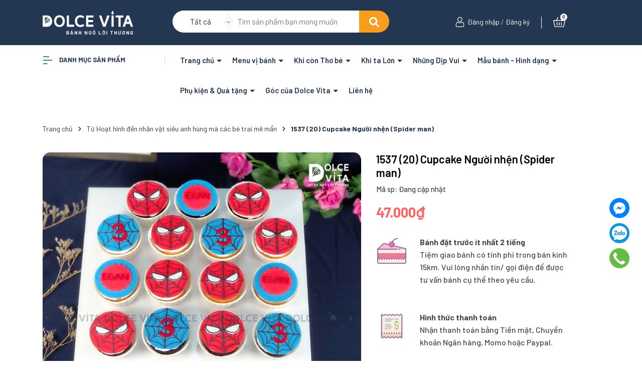

--- FILE ---
content_type: text/css
request_url: https://bizweb.dktcdn.net/100/163/301/themes/922602/assets/main.scss.css?1760083141922
body_size: 10866
content:
@font-face{font-family:swiper-icons;src:url("data:application/font-woff;charset=utf-8;base64, [base64]//wADZ2x5ZgAAAywAAADMAAAD2MHtryVoZWFkAAABbAAAADAAAAA2E2+eoWhoZWEAAAGcAAAAHwAAACQC9gDzaG10eAAAAigAAAAZAAAArgJkABFsb2NhAAAC0AAAAFoAAABaFQAUGG1heHAAAAG8AAAAHwAAACAAcABAbmFtZQAAA/gAAAE5AAACXvFdBwlwb3N0AAAFNAAAAGIAAACE5s74hXjaY2BkYGAAYpf5Hu/j+W2+MnAzMYDAzaX6QjD6/4//Bxj5GA8AuRwMYGkAPywL13jaY2BkYGA88P8Agx4j+/8fQDYfA1AEBWgDAIB2BOoAeNpjYGRgYNBh4GdgYgABEMnIABJzYNADCQAACWgAsQB42mNgYfzCOIGBlYGB0YcxjYGBwR1Kf2WQZGhhYGBiYGVmgAFGBiQQkOaawtDAoMBQxXjg/wEGPcYDDA4wNUA2CCgwsAAAO4EL6gAAeNpj2M0gyAACqxgGNWBkZ2D4/wMA+xkDdgAAAHjaY2BgYGaAYBkGRgYQiAHyGMF8FgYHIM3DwMHABGQrMOgyWDLEM1T9/w8UBfEMgLzE////P/5//f/V/xv+r4eaAAeMbAxwIUYmIMHEgKYAYjUcsDAwsLKxc3BycfPw8jEQA/[base64]/uznmfPFBNODM2K7MTQ45YEAZqGP81AmGGcF3iPqOop0r1SPTaTbVkfUe4HXj97wYE+yNwWYxwWu4v1ugWHgo3S1XdZEVqWM7ET0cfnLGxWfkgR42o2PvWrDMBSFj/IHLaF0zKjRgdiVMwScNRAoWUoH78Y2icB/yIY09An6AH2Bdu/UB+yxopYshQiEvnvu0dURgDt8QeC8PDw7Fpji3fEA4z/PEJ6YOB5hKh4dj3EvXhxPqH/SKUY3rJ7srZ4FZnh1PMAtPhwP6fl2PMJMPDgeQ4rY8YT6Gzao0eAEA409DuggmTnFnOcSCiEiLMgxCiTI6Cq5DZUd3Qmp10vO0LaLTd2cjN4fOumlc7lUYbSQcZFkutRG7g6JKZKy0RmdLY680CDnEJ+UMkpFFe1RN7nxdVpXrC4aTtnaurOnYercZg2YVmLN/d/gczfEimrE/fs/bOuq29Zmn8tloORaXgZgGa78yO9/cnXm2BpaGvq25Dv9S4E9+5SIc9PqupJKhYFSSl47+Qcr1mYNAAAAeNptw0cKwkAAAMDZJA8Q7OUJvkLsPfZ6zFVERPy8qHh2YER+3i/BP83vIBLLySsoKimrqKqpa2hp6+jq6RsYGhmbmJqZSy0sraxtbO3sHRydnEMU4uR6yx7JJXveP7WrDycAAAAAAAH//wACeNpjYGRgYOABYhkgZgJCZgZNBkYGLQZtIJsFLMYAAAw3ALgAeNolizEKgDAQBCchRbC2sFER0YD6qVQiBCv/H9ezGI6Z5XBAw8CBK/m5iQQVauVbXLnOrMZv2oLdKFa8Pjuru2hJzGabmOSLzNMzvutpB3N42mNgZGBg4GKQYzBhYMxJLMlj4GBgAYow/P/PAJJhLM6sSoWKfWCAAwDAjgbRAAB42mNgYGBkAIIbCZo5IPrmUn0hGA0AO8EFTQAA") format("woff");font-weight:400;font-style:normal}:root{--swiper-theme-color:#007aff}.swiper-container{margin-left:auto;margin-right:auto;position:relative;overflow:hidden;list-style:none;padding:0;z-index:1}.swiper-container-vertical>.swiper-wrapper{flex-direction:column}.swiper-wrapper{position:relative;width:100%;height:100%;z-index:1;display:flex;transition-property:transform;box-sizing:content-box}.swiper-container-android .swiper-slide,.swiper-wrapper{transform:translate3d(0px, 0, 0)}.swiper-container-multirow>.swiper-wrapper{flex-wrap:wrap}.swiper-container-multirow-column>.swiper-wrapper{flex-wrap:wrap;flex-direction:column}.swiper-container-free-mode>.swiper-wrapper{transition-timing-function:ease-out;margin:0 auto}.swiper-slide{flex-shrink:0;width:100%;height:100%;position:relative;transition-property:transform}.swiper-slide-invisible-blank{visibility:hidden}.swiper-container-autoheight,.swiper-container-autoheight .swiper-slide{height:auto}.swiper-container-autoheight .swiper-wrapper{align-items:flex-start;transition-property:transform,height}.swiper-container-3d{perspective:1200px}.swiper-container-3d .swiper-cube-shadow,.swiper-container-3d .swiper-slide,.swiper-container-3d .swiper-slide-shadow-bottom,.swiper-container-3d .swiper-slide-shadow-left,.swiper-container-3d .swiper-slide-shadow-right,.swiper-container-3d .swiper-slide-shadow-top,.swiper-container-3d .swiper-wrapper{transform-style:preserve-3d}.swiper-container-3d .swiper-slide-shadow-bottom,.swiper-container-3d .swiper-slide-shadow-left,.swiper-container-3d .swiper-slide-shadow-right,.swiper-container-3d .swiper-slide-shadow-top{position:absolute;left:0;top:0;width:100%;height:100%;pointer-events:none;z-index:10}.swiper-container-3d .swiper-slide-shadow-left{background-image:linear-gradient(to left, rgba(0,0,0,0.5), transparent)}.swiper-container-3d .swiper-slide-shadow-right{background-image:linear-gradient(to right, rgba(0,0,0,0.5), transparent)}.swiper-container-3d .swiper-slide-shadow-top{background-image:linear-gradient(to top, rgba(0,0,0,0.5), transparent)}.swiper-container-3d .swiper-slide-shadow-bottom{background-image:linear-gradient(to bottom, rgba(0,0,0,0.5), transparent)}.swiper-container-css-mode>.swiper-wrapper{overflow:auto;scrollbar-width:none;-ms-overflow-style:none}.swiper-container-css-mode>.swiper-wrapper::-webkit-scrollbar{display:none}.swiper-container-css-mode>.swiper-wrapper>.swiper-slide{scroll-snap-align:start start}.swiper-container-horizontal.swiper-container-css-mode>.swiper-wrapper{scroll-snap-type:x mandatory}.swiper-container-vertical.swiper-container-css-mode>.swiper-wrapper{scroll-snap-type:y mandatory}:root{--swiper-navigation-size:44px}.swiper-button-next,.swiper-button-prev{position:absolute;top:50%;width:calc(var(--swiper-navigation-size)/ 44 * 27);height:var(--swiper-navigation-size);margin-top:calc(-1 * var(--swiper-navigation-size)/ 2);z-index:10;cursor:pointer;display:flex;align-items:center;justify-content:center;color:var(--swiper-navigation-color, var(--swiper-theme-color))}.swiper-button-next.swiper-button-disabled,.swiper-button-prev.swiper-button-disabled{opacity:.35;cursor:auto;pointer-events:none}.swiper-button-next:after,.swiper-button-prev:after{font-family:swiper-icons;font-size:var(--swiper-navigation-size);text-transform:none !important;letter-spacing:0;text-transform:none;font-variant:initial;line-height:1}.swiper-button-prev,.swiper-container-rtl .swiper-button-next{left:10px;right:auto}.swiper-button-prev:after,.swiper-container-rtl .swiper-button-next:after{content:'prev'}.swiper-button-next,.swiper-container-rtl .swiper-button-prev{right:10px;left:auto}.swiper-button-next:after,.swiper-container-rtl .swiper-button-prev:after{content:'next'}.swiper-button-next.swiper-button-white,.swiper-button-prev.swiper-button-white{--swiper-navigation-color:#ffffff}.swiper-button-next.swiper-button-black,.swiper-button-prev.swiper-button-black{--swiper-navigation-color:#000000}.swiper-button-lock{display:none}.swiper-pagination{position:absolute;text-align:center;transition:.3s opacity;transform:translate3d(0, 0, 0);z-index:10}.swiper-pagination.swiper-pagination-hidden{opacity:0}.swiper-container-horizontal>.swiper-pagination-bullets,.swiper-pagination-custom,.swiper-pagination-fraction{bottom:10px;left:0;width:100%}.swiper-pagination-bullets-dynamic{overflow:hidden;font-size:0}.swiper-pagination-bullets-dynamic .swiper-pagination-bullet{transform:scale(0.33);position:relative}.swiper-pagination-bullets-dynamic .swiper-pagination-bullet-active{transform:scale(1)}.swiper-pagination-bullets-dynamic .swiper-pagination-bullet-active-main{transform:scale(1)}.swiper-pagination-bullets-dynamic .swiper-pagination-bullet-active-prev{transform:scale(0.66)}.swiper-pagination-bullets-dynamic .swiper-pagination-bullet-active-prev-prev{transform:scale(0.33)}.swiper-pagination-bullets-dynamic .swiper-pagination-bullet-active-next{transform:scale(0.66)}.swiper-pagination-bullets-dynamic .swiper-pagination-bullet-active-next-next{transform:scale(0.33)}.swiper-pagination-bullet{width:8px;height:8px;display:inline-block;border-radius:100%;background:#000;opacity:.2}button.swiper-pagination-bullet{border:none;margin:0;padding:0;box-shadow:none;-webkit-appearance:none;-moz-appearance:none;appearance:none}.swiper-pagination-clickable .swiper-pagination-bullet{cursor:pointer}.swiper-pagination-bullet-active{opacity:1;background:var(--swiper-pagination-color, var(--swiper-theme-color))}.swiper-container-vertical>.swiper-pagination-bullets{right:10px;top:50%;transform:translate3d(0px, -50%, 0)}.swiper-container-vertical>.swiper-pagination-bullets .swiper-pagination-bullet{margin:6px 0;display:block}.swiper-container-vertical>.swiper-pagination-bullets.swiper-pagination-bullets-dynamic{top:50%;transform:translateY(-50%);width:8px}.swiper-container-vertical>.swiper-pagination-bullets.swiper-pagination-bullets-dynamic .swiper-pagination-bullet{display:inline-block;transition:.2s transform,.2s top}.swiper-container-horizontal>.swiper-pagination-bullets .swiper-pagination-bullet{margin:0 4px}.swiper-container-horizontal>.swiper-pagination-bullets.swiper-pagination-bullets-dynamic{left:50%;transform:translateX(-50%);white-space:nowrap}.swiper-container-horizontal>.swiper-pagination-bullets.swiper-pagination-bullets-dynamic .swiper-pagination-bullet{transition:.2s transform,.2s left}.swiper-container-horizontal.swiper-container-rtl>.swiper-pagination-bullets-dynamic .swiper-pagination-bullet{transition:.2s transform,.2s right}.swiper-pagination-progressbar{background:rgba(0,0,0,0.25);position:absolute}.swiper-pagination-progressbar .swiper-pagination-progressbar-fill{background:var(--swiper-pagination-color, var(--swiper-theme-color));position:absolute;left:0;top:0;width:100%;height:100%;transform:scale(0);transform-origin:left top}.swiper-container-rtl .swiper-pagination-progressbar .swiper-pagination-progressbar-fill{transform-origin:right top}.swiper-container-horizontal>.swiper-pagination-progressbar,.swiper-container-vertical>.swiper-pagination-progressbar.swiper-pagination-progressbar-opposite{width:100%;height:4px;left:0;top:0}.swiper-container-horizontal>.swiper-pagination-progressbar.swiper-pagination-progressbar-opposite,.swiper-container-vertical>.swiper-pagination-progressbar{width:4px;height:100%;left:0;top:0}.swiper-pagination-white{--swiper-pagination-color:#ffffff}.swiper-pagination-black{--swiper-pagination-color:#000000}.swiper-pagination-lock{display:none}.swiper-scrollbar{border-radius:10px;position:relative;-ms-touch-action:none;background:rgba(0,0,0,0.1)}.swiper-container-horizontal>.swiper-scrollbar{position:absolute;left:1%;bottom:3px;z-index:50;height:5px;width:98%}.swiper-container-vertical>.swiper-scrollbar{position:absolute;right:3px;top:1%;z-index:50;width:5px;height:98%}.swiper-scrollbar-drag{height:100%;width:100%;position:relative;background:rgba(0,0,0,0.5);border-radius:10px;left:0;top:0}.swiper-scrollbar-cursor-drag{cursor:move}.swiper-scrollbar-lock{display:none}.swiper-zoom-container{width:100%;height:100%;display:flex;justify-content:center;align-items:center;text-align:center}.swiper-zoom-container>canvas,.swiper-zoom-container>img,.swiper-zoom-container>svg{max-width:100%;max-height:100%;object-fit:contain}.swiper-slide-zoomed{cursor:move}.swiper-lazy-preloader{width:42px;height:42px;position:absolute;left:50%;top:50%;margin-left:-21px;margin-top:-21px;z-index:10;transform-origin:50%;animation:swiper-preloader-spin 1s infinite linear;box-sizing:border-box;border:4px solid var(--swiper-preloader-color, var(--swiper-theme-color));border-radius:50%;border-top-color:transparent}.swiper-lazy-preloader-white{--swiper-preloader-color:#fff}.swiper-lazy-preloader-black{--swiper-preloader-color:#000}@keyframes swiper-preloader-spin{100%{transform:rotate(360deg)}}.swiper-container .swiper-notification{position:absolute;left:0;top:0;pointer-events:none;opacity:0;z-index:-1000}.swiper-container-fade.swiper-container-free-mode .swiper-slide{transition-timing-function:ease-out}.swiper-container-fade .swiper-slide{pointer-events:none;transition-property:opacity}.swiper-container-fade .swiper-slide .swiper-slide{pointer-events:none}.swiper-container-fade .swiper-slide-active,.swiper-container-fade .swiper-slide-active .swiper-slide-active{pointer-events:auto}.swiper-container-cube{overflow:visible}.swiper-container-cube .swiper-slide{pointer-events:none;-webkit-backface-visibility:hidden;backface-visibility:hidden;z-index:1;visibility:hidden;transform-origin:0 0;width:100%;height:100%}.swiper-container-cube .swiper-slide .swiper-slide{pointer-events:none}.swiper-container-cube.swiper-container-rtl .swiper-slide{transform-origin:100% 0}.swiper-container-cube .swiper-slide-active,.swiper-container-cube .swiper-slide-active .swiper-slide-active{pointer-events:auto}.swiper-container-cube .swiper-slide-active,.swiper-container-cube .swiper-slide-next,.swiper-container-cube .swiper-slide-next+.swiper-slide,.swiper-container-cube .swiper-slide-prev{pointer-events:auto;visibility:visible}.swiper-container-cube .swiper-slide-shadow-bottom,.swiper-container-cube .swiper-slide-shadow-left,.swiper-container-cube .swiper-slide-shadow-right,.swiper-container-cube .swiper-slide-shadow-top{z-index:0;-webkit-backface-visibility:hidden;backface-visibility:hidden}.swiper-container-cube .swiper-cube-shadow{position:absolute;left:0;bottom:0px;width:100%;height:100%;background:#000;opacity:.6;-webkit-filter:blur(50px);filter:blur(50px);z-index:0}.swiper-container-flip{overflow:visible}.swiper-container-flip .swiper-slide{pointer-events:none;-webkit-backface-visibility:hidden;backface-visibility:hidden;z-index:1}.swiper-container-flip .swiper-slide .swiper-slide{pointer-events:none}.swiper-container-flip .swiper-slide-active,.swiper-container-flip .swiper-slide-active .swiper-slide-active{pointer-events:auto}.swiper-container-flip .swiper-slide-shadow-bottom,.swiper-container-flip .swiper-slide-shadow-left,.swiper-container-flip .swiper-slide-shadow-right,.swiper-container-flip .swiper-slide-shadow-top{z-index:0;-webkit-backface-visibility:hidden;backface-visibility:hidden}body{font-size:15px;font-family:"Barlow", sans-serif}svg{width:20px;height:20px}.row.row-75Gutter{margin-left:-7.5px;margin-right:-7.5px}.row.row-75Gutter>[class*="col-"]{padding-left:7.5px;padding-right:7.5px}a:hover{color:#f99d1c}.relative{position:relative}.alert{position:relative;padding:.75rem 1.25rem;margin-bottom:1rem;border:1px solid transparent;border-radius:.25rem}.swiper-button-prev{background:none}.swiper-button-next{background:none}.alert-heading{color:inherit}.alert-link{font-weight:700}.alert-dismissible{padding-right:4rem}.alert-dismissible .close{position:absolute;top:0;right:0;padding:.75rem 1.25rem;color:inherit;border:initial;background:initial}.alert-primary{color:#004085;background-color:#cce5ff;border-color:#b8daff}.alert-primary hr{border-top-color:#9fcdff}.alert-primary .alert-link{color:#002752}.alert-secondary{color:#383d41;background-color:#e2e3e5;border-color:#d6d8db}.alert-secondary hr{border-top-color:#c8cbcf}.alert-secondary .alert-link{color:#202326}.alert-success{color:#155724;background-color:#d4edda;border-color:#c3e6cb}.alert-success hr{border-top-color:#b1dfbb}.alert-success .alert-link{color:#0b2e13}.alert-info{color:#0c5460;background-color:#d1ecf1;border-color:#bee5eb}.alert-info hr{border-top-color:#abdde5}.alert-info .alert-link{color:#062c33}.alert-warning{color:#856404;background-color:#fff3cd;border-color:#ffeeba}.alert-warning hr{border-top-color:#ffe8a1}.alert-warning .alert-link{color:#533f03}.alert-danger{color:#721c24;background-color:#f8d7da;border-color:#f5c6cb}.alert-danger hr{border-top-color:#f1b0b7}.alert-danger .alert-link{color:#491217}.alert-light{color:#818182;background-color:#fefefe;border-color:#fdfdfe}.alert-light hr{border-top-color:#ececf6}.alert-light .alert-link{color:#686868}.alert-dark{color:#1b1e21;background-color:#d6d8d9;border-color:#c6c8ca}.alert-dark hr{border-top-color:#b9bbbe}.alert-dark .alert-link{color:#040505}@media (min-width: 1200px){.col-xl-custom{-ms-flex:0 0 20%;flex:0 0 20%;max-width:20%}}.swiper-container .swiper-button-next:after,.swiper-container .swiper-button-prev:after{font-size:16px;font-weight:bold;color:#333}header .topbar{background:#233652;height:90px;display:flex;align-items:center}@media (max-width: 991px){header .topbar{height:65px;position:relative;line-height:30px}}header .topbar .search{border-radius:40px;background:#fff;position:relative;line-height:44px;height:44px;padding-left:20px}@media (max-width: 991px){header .topbar .search{position:absolute;top:75px;left:15px;width:calc(100% - 30px);order:3}}@media (max-width: 991px){header .topbar .header_search{width:100%;background:#fff;height:44px;border-radius:44px}}header .topbar .header_search .collection-selector{width:100px;display:inline-block;position:absolute;height:auto;padding:0 15px}header .topbar .header_search .collection-selector .search_text{height:44px;overflow:hidden}header .topbar .header_search .collection-selector .search_text:before{content:"";background:url("//bizweb.dktcdn.net/100/163/301/themes/922602/assets/down-search.svg?1752644392894");background-repeat:no-repeat;width:17px;height:100%;display:block;background-size:contain;position:absolute;top:4px;right:0}header .topbar .header_search .collection-selector .list_search{background:#fff;border:1px solid #c4c4c4;background-color:#fff;position:absolute;top:100%;min-width:200px;width:auto;z-index:88;font-weight:400 !important;border-radius:7px;left:0px;margin-top:0px;margin-left:-15px;font-size:14px;padding:5px 20px;max-height:400px;overflow-y:auto;line-height:24px}header .topbar .header_search .collection-selector .list_search::-webkit-scrollbar{width:5px;height:2em}header .topbar .header_search .collection-selector .list_search::-webkit-scrollbar-button{background:#ccc}header .topbar .header_search .collection-selector .list_search::-webkit-scrollbar-track-piece{background:#eee}header .topbar .header_search .collection-selector .list_search::-webkit-scrollbar-thumb{background:#888}header .topbar .header_search input{width:100%;border:none;height:44px;padding:0 45px 0 110px}@media (max-width: 991px){header .topbar .header_search input{padding:0 65px 0 105px}}header .topbar .header_search .input-group-btn{position:absolute;right:0;width:46px;border:none;height:44px}@media (max-width: 991px){header .topbar .header_search .input-group-btn{right:14px}}header .topbar .header_search .input-group-btn button{border:none;height:44px;width:60px;border-radius:0 40px 40px 0;background:#f99d1c;border:#f99d1c}header .topbar .header_search .input-group-btn button svg{transform:translateY(-2px)}header .topbar .header_search .input-group-btn button svg path{fill:#fff}header .topbar .header_search .input-group-btn button:hover{background:#fff;border:#fff}header .topbar .header_search .input-group-btn button:hover svg{transform:translateY(-2px)}header .topbar .header_search .input-group-btn button:hover svg path{fill:#f99d1c}header .topbar span,header .topbar a{text-decoration:none;font-size:14px;font-weight:400}header .topbar a:hover{color:#f99d1c}@media (max-width: 991px){header .topbar .contact-header{order:1}}header .topbar .contact-header span{margin-right:30px}header .topbar .account-header{color:#ccc;text-align:right;line-height:44px}header .topbar .account-header .list-unstyled{display:inline-block}@media (max-width: 991px){header .topbar .account-header{order:2;padding-right:40px}header .topbar .account-header .list-unstyled{display:none;height:65px;line-height:26px;text-align:center;background:#233652;position:absolute;top:54px;height:58px;right:30px;width:100px}header .topbar .account-header .list-unstyled a{margin-left:0}header .topbar .account-header .account.active .list-unstyled{display:block}}header .topbar .account-header svg{transform:translateY(-2px);width:24px;height:24px}header .topbar .account-header svg path{fill:#fff}header .topbar .account-header .account{display:inline-block}@media (max-width: 991px){header .topbar .account-header .account span{display:none}}header .topbar .account-header .account a{color:#fff}header .topbar .account-header .account a:hover{color:#f99d1c}header .topbar .account-header .account:after{content:"";width:1px;height:24px;display:inline-block;background:#fff;color:#fff;top:8px;margin:0 20px;position:relative}@media (max-width: 991px){header .topbar .account-header .account:after{display:none}}header .topbar .account-header .block-cart{display:inline-block}header .topbar .account-header .block-cart a{position:relative}header .topbar .account-header .block-cart a span{width:14px;height:14px;text-align:center;line-height:14px;position:absolute;top:-8px;left:14px;background:#fff;color:#233652;font-size:10px;font-family:'Roboto',sans-serif;font-weight:bold;border-radius:50%}header .midder-header{height:100px;line-height:100px;display:flex;align-items:center}header .midder-header .logo{display:block;text-align:center}.header-menu .col-search-cart{text-align:right;font-weight:600;font-size:12px;line-height:18px;color:#233652}@media (max-width: 991px){.header-menu .col-search-cart{display:none}}.header-menu .col-search-cart .ct-header{line-height:60px}.header-menu .col-search-cart .ct-header:before{content:"";width:1px;height:24px;display:inline-block;background:#233652;color:#233652;top:6px;margin:0 35px;position:relative}@media (max-width: 1199px){.header-menu .col-search-cart .ct-header:before{margin:0 10px}}.header-menu .col-search-cart .ct-header svg{margin-right:5px}.header-menu .col-search-cart .ct-header a{margin-left:5px;font-weight:600;font-size:13px;line-height:18px;color:#233652}.header-menu .col-search-cart .ct-header a:hover{color:#f99d1c}.header-menu .col-search-cart .block-search{display:inline-block;position:relative;margin-right:20px;z-index:9}.header-menu .col-search-cart .block-search>svg{width:16px;height:16px;cursor:pointer}.header-menu .col-search-cart .block-search .header-search-form{position:absolute;top:36px;right:0;display:none}.header-menu .col-search-cart .block-search .header-search-form:before{content:"";position:absolute;top:-14px;right:0;background:transparent;width:200px;height:14px}.header-menu .col-search-cart .block-search .header-search-form input{outline:none;padding:0 50px 0 20px;border:1px solid #ebebeb;line-height:40px;font-size:14px}.header-menu .col-search-cart .block-search .header-search-form button{position:absolute;top:0;right:0;border:initial;height:41px;width:41px;background:transparent;outline:none;line-height:38px}.header-menu .col-search-cart .block-search .header-search-form button svg{width:16px;height:16px;margin-top:-3px}.header-menu .col-search-cart .block-search:hover .header-search-form{display:block}.header-menu .col-search-cart .block-cart{display:inline-block}.header-menu .col-search-cart .block-cart .header-cart{position:relative}.header-menu .col-search-cart .block-cart .header-cart svg{width:16px;height:16px}.header-menu .col-search-cart .block-cart .header-cart .count_item_pr{width:20px;height:20px;text-align:center;line-height:20px;position:absolute;top:-5px;right:-10px;background:#233652;color:#fff;font-size:12px;border-radius:50%}.header-menu .header-nav ul{padding:0;margin:0;list-style:none}@media (max-width: 991px){.header-menu .header-nav ul{background:#233652}}.product-action .product-thumbnail{position:relative;overflow:hidden;margin-bottom:10px;border-radius:10px}.product-action .product-thumbnail .image_thumb{padding-bottom:100%;display:block;height:0;position:relative}.product-action .product-thumbnail .image_thumb img{left:50%;top:50%;transform:translate(-50%, -50%);max-width:100%;max-height:100%;width:auto !important;height:auto !important;position:absolute}.product-action .product-thumbnail .image_thumb:before{content:"";width:100%;height:100%;background:#fdfdfd;opacity:0;position:absolute;z-index:2;top:0;left:0}.product-action .product-info .product-name{font-size:16px;font-weight:400}.product-action .product-info .product-name a{display:block;text-overflow:ellipsis;overflow:hidden;white-space:nowrap;color:#233652;font-weight:600;font-size:14px;line-height:20px}.product-action .product-info .product-name:hover a{color:#f99d1c !important}.product-action .product-info .price-box{font-style:normal;font-weight:600;font-size:16px;line-height:20px;color:#233652}.product-action .product-info .price-box .compare-price{text-decoration:line-through;font-weight:300;font-size:14px;line-height:20px;color:#282828}.backtop{position:fixed;bottom:20px;right:20px;background:#333;height:30px;width:30px;text-align:center;border-radius:30px;z-index:999;opacity:0}.backtop:hover{background:#f99d1c}.backtop svg{width:20px;height:20px;color:#fff;margin-top:5px}.backtop.show{opacity:1}.mail{background:#c3eae3}.mail .mailchimp-alerts{margin-bottom:20px}.mail h4{font-size:16px;color:#fff;line-height:20px;font-weight:700;margin:40px 0}@media (max-width: 991px){.mail h4{margin:20px 0}}@media (max-width: 767px){.mail h4{text-align:center}}.mail #mc-form{position:relative;margin:25px 0}@media (max-width: 991px){.mail #mc-form{margin:0;margin-bottom:20px}}.mail #mc-form input{width:calc(100% - 55px);border-radius:10px;border:#fff;height:50px;padding:0 110px 0 10px}@media (max-width: 991px){.mail #mc-form input{width:100%;border-radius:0}}@media (max-width: 767px){.mail #mc-form input{height:38px}}.mail #mc-form button{width:100px;position:absolute;border:none;background:#277366;color:#fff;border-radius:10px;right:55px;height:50px;font-weight:700}@media (max-width: 991px){.mail #mc-form button{right:0;border-radius:0}}@media (max-width: 767px){.mail #mc-form button{height:39px;width:64px}}.mail #mc-form button:hover{background:#eb7d91}.footer{background:#233652}.footer .mid-footer{padding:30px 0}.footer .mid-footer .link-list .text{font-weight:500;font-size:18px;line-height:22px;color:#ffffff;margin-top:15px}.footer .mid-footer .link-list .item{font-weight:400;font-size:15px;line-height:25px;color:#ffffff}.footer .mid-footer .link-list .item svg{float:left;width:36px;height:36px;margin-right:15px;transform:translateY(8px)}.footer .mid-footer .link-list .item p{width:calc(100% - 51px);float:left}.footer .mid-footer .link-list .tel_item span{display:block}.footer .mid-footer .link-list .tel_item .tel{font-weight:600;font-size:20px;line-height:24px;color:#f99d1c}.footer .mid-footer .link-list .tel_item .tel:hover{color:#fff}.footer .mid-footer .title-menu{font-weight:800;font-size:16px;line-height:35px;color:#FFFFFF;position:relative}.footer .mid-footer .list-menu a{display:block;font-weight:400;font-size:16px;line-height:35px;color:#ffffff}.footer .mid-footer .list-menu a:hover{color:#f99d1c}.footer .mid-footer .mailchim{margin-bottom:30px}.footer .mid-footer .mailchim .mailchimp-alerts{margin-top:5px}.footer .mid-footer .mailchim .newsletter-form{position:relative}.footer .mid-footer .mailchim .newsletter-form input{height:40px;width:100%;padding:0 80px 0 10px;outline:none;border:1px solid #ebebeb;font-size:14px}.footer .mid-footer .mailchim .newsletter-form button{position:absolute;right:0;top:0;border:initial;height:40px;font-size:14px;padding:0 10px;background:#333;color:#fff}.footer .mid-footer .mailchim .newsletter-form button:hover{background:#f99d1c}.footer .mid-footer .social-footer .link-social a{margin-right:8px;color:#959595}.footer .mid-footer .social-footer .link-social a:hover svg path{fill:#233652}.footer .mid-footer .social-footer .link-social svg{width:40px;height:40px}@media (max-width: 1200px){.footer .mid-footer .social-footer .link-social svg{width:32px;height:32px}}.footer #copyright{text-align:center;padding-bottom:30px;font-size:14px;padding:12px 0;background:#233652;color:#fff}.footer #copyright .opacity1 a{color:#fff}.footer #copyright .opacity1 a:hover{color:#f99d1c}@media (max-width: 424px){.footer #copyright{font-size:16px}.footer #copyright .center{display:none}}.cart--empty-message svg{display:none}.cart--empty-message p{margin:15px 0}@media (min-width: 1199px){.product-action .product-thumbnail .action{justify-content:center;position:absolute;bottom:0;left:50%;width:100%;transform:translate(-50%, 0%);z-index:10;-webkit-transition:all ease 0.3s;-moz-transition:all ease 0.3s;-ms-transition:all ease 0.3s;-o-transition:all ease 0.3s;transition:all ease 0.3s;opacity:0}.product-action .product-thumbnail .action .btn-views{width:100%;border:initial;height:35px;text-align:center;display:flex;align-items:center;justify-content:center;background:#363636;color:#fff !important;font-size:12px;background:#596067;border-radius:0px 0px 10px 10px}.product-action .product-thumbnail .action .btn-views svg{transform:translateY(-2px);margin-right:5px}.product-action .product-thumbnail .action .btn-views svg path{fill:#fff}.product-action .product-thumbnail .action .btn-views:hover{background:#f99d1c}.product-action:hover .action{opacity:1}}@media (min-width: 991px){.header-menu{display:flex;align-items:center;background:#ffffff}.header-menu .header-nav{line-height:60px}.header-menu .header-nav>ul.item_big>li.nav-item{display:inline-block;position:relative;padding-right:18px}.header-menu .header-nav>ul.item_big>li.nav-item:first-child{padding-left:0}.header-menu .header-nav>ul.item_big>li.nav-item>a{display:block;text-align:left;position:relative;font-style:normal;font-weight:600;font-size:15px;line-height:18px;color:#233652}.header-menu .header-nav>ul.item_big>li.nav-item>a.caret-down:after{content:"";position:relative;width:0;height:0;border-style:solid;border-width:5px 5px 0 5px;border-color:#333 transparent transparent transparent;display:inline-block;top:-2px;margin-left:2px;margin-top:-6px;transition:0.5s}.header-menu .header-nav>ul.item_big>li.nav-item:hover>a{color:#f99d1c}.header-menu .header-nav>ul.item_big>li.nav-item:hover>a.caret-down:after{transform:rotate(180deg);border-color:#f99d1c transparent transparent transparent}.header-menu .header-nav>ul.item_big>li.nav-item:hover>ul{overflow:visible;max-height:3000px;max-width:3000px;opacity:1;-webkit-transform:perspective(600px) rotateX(0deg);-moz-transform:perspective(600px) rotateX(0deg);-ms-transform:perspective(600px) rotateX(0deg);-o-transform:perspective(600px) rotateX(0deg);transform:perspective(600px) rotateX(0deg);-webkit-transition:-webkit-transform 0.5s ease, opacity 0.2s ease, max-height 0s step-end, max-width 0s step-end, padding 0s step-end;-o-transition:-o-transform 0.5s ease, opacity 0.2s ease, max-height 0s step-end, max-width 0s step-end, padding 0s step-end;transition:transform 0.5s ease, opacity 0.2s ease, max-height 0s step-end, max-width 0s step-end, padding 0s step-end}.header-menu .header-nav>ul.item_big>li.nav-item .fa-caret-down{visibility:hidden;display:none}.header-menu .header-nav>ul.item_big>li.nav-item .item_small{overflow:hidden;display:block;max-height:0px;max-width:0px;opacity:0;-webkit-transform:perspective(600px) rotateX(-90deg);-moz-transform:perspective(600px) rotateX(-90deg);-ms-transform:perspective(600px) rotateX(-90deg);-o-transform:perspective(600px) rotateX(-90deg);transform:perspective(600px) rotateX(-90deg);-webkit-transition:-webkit-transform 0.5s ease, opacity 0.6s ease, max-height 0.6s step-end, max-width 0.6s step-end, padding 0.6s step-end;-o-transition:-o-transform 0.5s ease, opacity 0.6s ease, max-height 0.6s step-end, max-width 0.6s step-end, padding 0.6s step-end;transition:transform 0.5s ease, opacity 0.6s ease, max-height 0.6s step-end, max-width 0.6s step-end, padding 0.6s step-end;position:absolute;top:39px;left:0px;width:220px;padding:0;background-color:#fff;box-shadow:0 1px 2px 2px rgba(0,0,0,0.04);-webkit-transform-origin:0% 0%;-moz-transform-origin:0% 0%;-ms-transform-origin:0% 0%;-o-transform-origin:0% 0%;transform-origin:0% 0%;z-index:99}.header-menu .header-nav>ul.item_big>li.nav-item .item_small:before{content:"";position:absolute;top:-14px;right:0;background:transparent;width:200px;height:14px}.header-menu .header-nav>ul.item_big>li.nav-item>ul li{float:none;padding:0 0}.header-menu .header-nav>ul.item_big>li.nav-item>ul li:last-child>a{border-bottom:0}.header-menu .header-nav>ul.item_big>li.nav-item>ul li:hover>ul{display:block;position:absolute;width:250px;padding:0;background-color:#fff;z-index:99;box-shadow:0 1px 2px 2px rgba(0,0,0,0.04)}}@media (min-width: 991px) and (max-width: 1199px) and (min-width: 992px){.header-menu .header-nav>ul.item_big>li.nav-item>ul li:hover>ul{position:relative;left:0;width:100%;padding-left:0;box-shadow:0 1px 2px 2px rgba(0,0,0,0.04)}.header-menu .header-nav>ul.item_big>li.nav-item>ul li:hover>ul li a{padding-left:25px}}@media (min-width: 991px){.header-menu .header-nav>ul.item_big>li.nav-item>ul li a{font-weight:400;font-size:14px;line-height:24px;display:block;padding:8.5px 20px 8.5px 10px;color:#333;position:relative;border-bottom:solid 1px #e5e6ec;text-align:left}.header-menu .header-nav>ul.item_big>li.nav-item>ul li a.caret-down:before{content:"";position:absolute;width:0;height:0;border-style:solid;border-width:5px 5px 0 5px;border-color:#333 transparent transparent transparent;display:inline-block;top:50%;left:100%;margin-left:-15px;margin-top:-2px;transition:0.5s;transform:rotate(270deg)}.header-menu .header-nav>ul.item_big>li.nav-item>ul li ul{display:none;left:220px;top:0px}.header-menu .header-nav>ul.item_big>li.nav-item>ul>li{color:#333}.header-menu .header-nav>ul.item_big>li.nav-item>ul>li:hover>a{color:#f99d1c}.header-menu .header-nav>ul.item_big>li.nav-item>ul>li:hover>a.caret-down:before{border-color:#f99d1c transparent transparent transparent}.header-menu .header-nav>ul.item_big>li.nav-item>ul>li ul li:hover>a{color:#f99d1c}.header-menu .header-nav>ul.item_big>li.active>a{color:#f99d1c}.header-menu .header-nav>ul.item_big>li.active>a:before{content:'';position:absolute;width:100%;height:3px;bottom:-10px;left:0;border-radius:4px;background:#f99d1c;display:block}.header-menu .header-nav>ul.item_big>li.active>a span>i.icon-down{border-color:#f99d1c transparent transparent transparent}.header-menu .header-nav>ul.item_big>li.active>a.caret-down:after{border-color:#f99d1c transparent transparent transparent}.header-menu .header-nav ul li ul a.text2line:hover{color:#f99d1c !important;background:transparent !important}.header-menu .header-nav li li{position:relative}}@media (min-width: 767px){.footer .mid-footer .title-menu svg,.footer .mid-footer .title-menu .Collapsible__Plus{display:none}}@media (max-width: 991px){.header{margin-bottom:65px;position:relative}.header:before{content:"";height:65px;width:100%;background:#FFFAF0;position:absolute;top:65px}.menu-bar{position:absolute;top:-108px;right:0}}@media (max-width: 991px) and (max-width: 767px){.menu-bar{right:15px}}@media (max-width: 991px){.menu-bar svg{width:16px;height:16px}.col-search-cart{position:absolute;top:79px;right:30px}.header-nav{background-color:#fff;height:100%;position:fixed;top:0 !important;left:0;z-index:99999;width:250px;transform:translateX(-100%);visibility:hidden;transition:transform 0.5s cubic-bezier(0.645, 0.045, 0.355, 1),visibility 0.5s cubic-bezier(0.645, 0.045, 0.355, 1);box-shadow:none;touch-action:manipulation}.header-nav.current{visibility:visible;transform:translateX(0)}.header-nav .item_big{overflow-y:auto;max-height:100vh;height:100vh}.header-nav .item_big .nav-item{position:relative}.header-nav .item_big .nav-item a{padding:0 10px !important;color:#fff;height:unset;line-height:35px;display:block;font-size:14px;word-break:break-all;margin-right:25px}.header-nav .item_big .nav-item .fa-caret-down{visibility:visible;position:absolute;right:5px;top:0;width:30px;height:35px;line-height:35px;text-align:center;display:inline-block}.header-nav .item_big .nav-item .fa-caret-down:before{content:"";position:absolute;width:0;height:0;border-style:solid;border-width:5px 5px 0 5px;border-color:#fff transparent transparent transparent;display:inline-block;top:50%;transform:translateY(-50%);right:10px;transition:0.5s;margin-top:-3px}.header-nav .item_big .nav-item .item_small{padding-left:10px}.header-nav .item_big .nav-item .item_small li{position:relative}.header-nav .item_big .nav-item .item_small ul{padding-left:10px}.header-nav .item_big .nav-item .item_small ul li{position:relative}.header-nav .item_big .nav-item .item_small ul li .fa-caret-down{visibility:visible;position:absolute;right:5px;top:0;width:30px;height:35px;line-height:35px;text-align:center;display:inline-block}.header-nav .item_big .nav-item .item_small ul li .fa-caret-down:before{content:"";position:absolute;width:0;height:0;border-style:solid;border-width:5px 5px 0 5px;border-color:#333 transparent transparent transparent;display:inline-block;top:60%;transform:translateY(-50%);right:10px;transition:0.5s;margin-top:-3px}.header-nav li>ul{display:none}.header-nav li.current>a{color:#f99d1c !important}.header-nav li.current>ul{display:block}.header-nav li.current .fa.current{transform:rotate(180deg);-webkit-transform:rotate(180deg);-moz-transform:rotate(180deg);-o-transform:rotate(180deg);-os-transform:rotate(180deg);transition:all 0.5s;margin-top:0px;color:#3ba66b}.header-nav li.current .fa.current:before{border-color:#f99d1c transparent transparent transparent;top:60%}.opacity_menu{background:rgba(0,0,0,0.8);position:fixed;top:0 !important;left:0;height:100%;width:100%;z-index:99999;display:none}.opacity_menu.current{display:block}}@media (max-width: 991px) and (min-width: 767px){header .topbar .contact-header span{margin-right:10px}header .topbar .account-header a{margin-left:10px}.footer .mid-footer .col-footer{margin-bottom:20px}}@media (max-width: 767px){header .topbar .account-header{text-align:right}header .topbar .account-header a{margin-left:initial;padding:0 4px}header .topbar span,header .topbar a{font-size:12px}header .topbar .contact-header span{margin-right:0}header .midder-header .logo{width:135px;margin:auto}.header-menu .col-search-cart{padding-right:0;max-width:60px}.header-menu .col-search-cart .block-search{margin-right:5px}.footer .mid-footer .title-menu{margin-bottom:0}.footer .mid-footer .title-menu .Collapsible__Plus{visibility:visible;position:absolute;right:5px;top:0;width:30px;height:35px;line-height:35px;text-align:center;display:inline-block}.footer .mid-footer .title-menu .Collapsible__Plus:before{content:"";position:absolute;width:0;height:0;border-style:solid;border-width:5px 5px 0 5px;border-color:#fff transparent transparent transparent;display:inline-block;top:55%;transform:translateY(-50%);right:10px;transition:0.5s;margin-top:-3px}.footer .mid-footer .title-menu .Collapsible__Plus::before{width:11px;height:1px;opacity:1}.footer .mid-footer .title-menu .Collapsible__Plus::after{width:1px;height:11px}.footer .mid-footer .title-menu.current .Collapsible__Plus{top:-4px}.footer .mid-footer .title-menu.current .Collapsible__Plus:before{transform:rotate(180deg);-webkit-transform:rotate(180deg);-moz-transform:rotate(180deg);-o-transform:rotate(180deg);-os-transform:rotate(180deg);transition:all 0.5s;margin-top:0px;color:#3ba66b;border-color:#f99d1c transparent transparent transparent}.footer .mid-footer .hidden-mobile{display:none}.footer .mid-footer .hidden-mobile.current{display:block}.footer .mid-footer .mailchim .newsletter-form{margin-top:15px}.footer .mid-footer .link-social{margin-top:10px}.footer .col-footer{margin-bottom:15px}}.col-cate .block-cate{position:relative;height:60px;display:flex;align-items:center}.col-cate .block-cate .block-title{font-size:13px;font-weight:bold;text-transform:uppercase;color:#233652;cursor:pointer;padding:0}.col-cate .block-cate .block-title svg{margin-right:10px}.col-cate .block-cate .block-nav{position:absolute;top:100%;left:0;background:#FFFFFF;box-shadow:0px 4px 20px rgba(183,221,228,0.47);border-radius:0px 0px 10px 10px;z-index:999;width:229px;padding:0;display:none;overflow-y:auto;max-height:339px}.col-cate .block-cate .block-nav.navindex{display:none !important}.col-cate .block-cate .block-nav::-webkit-scrollbar{width:3px}.col-cate .block-cate .block-nav::-webkit-scrollbar-track{background:#f1f1f1}.col-cate .block-cate .block-nav::-webkit-scrollbar-thumb{background:#233652}.col-cate .block-cate .block-nav::-webkit-scrollbar-thumb:hover{background:#555}.col-cate .block-cate .block-nav li{list-style:none;padding-right:20px;position:relative}.col-cate .block-cate .block-nav li .fa{cursor:pointer;position:absolute;width:0;height:0;border-style:solid;border-width:5px 5px 0 5px;border-color:#333 transparent transparent transparent;display:inline-block;top:20px;right:5px;margin-left:-15px;margin-top:-2px}.col-cate .block-cate .block-nav li .fa.active{transform:rotate(180deg)}.col-cate .block-cate .block-nav li a{border-bottom:1px solid #F6F6F6;display:block;padding:7px 10px;color:#333;position:relative}.col-cate .block-cate .block-nav li a:hover{color:#233652}.col-cate .block-cate .block-nav li a:hover.caret-down:before{border-color:#233652 transparent transparent transparent}.col-cate .block-cate .block-nav li:last-child a{border-bottom:none}.col-cate .block-cate .block-nav ul{padding:0}.col-cate .block-cate .block-nav>li ul{display:none}.col-cate .block-cate .block-nav>li ul>li a{font-size:13px}.col-cate .block-cate .block-nav>li ul>li li a{color:#454545;font-size:12px}.col-cate .block-cate .block-nav>li ul>li.a2{display:inline-block;vertical-align:top;width:100%}.col-cate .block-cate .block-nav>li ul>li.a2>a{color:#233652;border-bottom:0;font-size:13px}.col-cate .block-cate .block-nav>li ul>li.a2:nth-child(3n+1){clear:left}.col-cate .block-cate .block-nav>li.active>ul{display:block}.col-cate .block-cate.active .block-nav{display:block}.col-cate .block-cate:after{content:"";position:absolute;right:0;top:50%;transform:translateY(-50%);height:15px;width:1px;background:#D9D9D9}a.logo img{border-radius:0}.fixed-right{position:fixed;z-index:9999;right:20px;transform:translateY(-50%);top:auto !important;bottom:100px;width:50px;text-align:center;overflow:hidden}.fixed-right a{margin-bottom:10px;width:40px;height:40px;display:inline-block}.fixed-right a.phone{border-radius:50%;background:#64bc46;padding:6px;animation:quick-alo-circle-img-anim 1s infinite ease-in-out}@-moz-keyframes quick-alo-circle-img-anim{0%{transform:rotate(0) scale(1) skew(1deg)}10%{-moz-transform:rotate(-25deg) scale(1) skew(1deg)}20%{-moz-transform:rotate(25deg) scale(1) skew(1deg)}30%{-moz-transform:rotate(-25deg) scale(1) skew(1deg)}40%{-moz-transform:rotate(25deg) scale(1) skew(1deg)}50%{-moz-transform:rotate(0) scale(1) skew(1deg)}100%{-moz-transform:rotate(0) scale(1) skew(1deg)}}@-webkit-keyframes quick-alo-circle-img-anim{0%{-webkit-transform:rotate(0) scale(1) skew(1deg)}10%{-webkit-transform:rotate(-25deg) scale(1) skew(1deg)}20%{-webkit-transform:rotate(25deg) scale(1) skew(1deg)}30%{-webkit-transform:rotate(-25deg) scale(1) skew(1deg)}40%{-webkit-transform:rotate(25deg) scale(1) skew(1deg)}50%{-webkit-transform:rotate(0) scale(1) skew(1deg)}100%{-webkit-transform:rotate(0) scale(1) skew(1deg)}}@-o-keyframes quick-alo-circle-img-anim{0%{-o-transform:rotate(0) scale(1) skew(1deg)}10%{-o-transform:rotate(-25deg) scale(1) skew(1deg)}20%{-o-transform:rotate(25deg) scale(1) skew(1deg)}30%{-o-transform:rotate(-25deg) scale(1) skew(1deg)}40%{-o-transform:rotate(25deg) scale(1) skew(1deg)}50%{-o-transform:rotate(0) scale(1) skew(1deg)}100%{-o-transform:rotate(0) scale(1) skew(1deg)}}.footer .mid-footer .link-list .item a{color:#fff}


--- FILE ---
content_type: text/css
request_url: https://bizweb.dktcdn.net/100/163/301/themes/922602/assets/index.scss.css?1760083141922
body_size: 3480
content:
body{font-size:15px;font-family:"Barlow", sans-serif}.alert-warning{color:#856404;background-color:#fff3cd;border-color:#ffeeba}.menu-pc{width:285px}.home-slider .swiper-slide{text-align:center}.home-slider .swiper-slide img{display:block;margin:0 auto}.home-slider .swiper-button-next:after,.home-slider .swiper-button-prev:after{font-size:20px;color:#000}.home-slider .swiper-pagination-bullet-active{background:#f99d1c !important}.section_service{background:#f99d1c;text-align:center;padding:25px 0}.section_service .image{margin-bottom:12px;height:46px;display:block}.section_service h3{font-family:'Montserrat',sans-serif;font-style:normal;font-weight:700;font-size:14px;line-height:17px;color:#fff;text-transform:uppercase;color:#FFFFFF;margin:0;padding-bottom:5px}.section_service p{font-family:'Montserrat';font-style:normal;font-weight:600;font-size:12px;line-height:166.9%;color:#FFFFFF;margin:0}.block-index{max-height:339px;background:#FFFFFF;box-shadow:0px 4px 20px rgba(183,221,228,0.47);border-radius:0px 0px 10px 10px;z-index:999;width:229px;padding:0;display:block;position:relative;overflow-y:auto}.block-index::-webkit-scrollbar{width:3px}.block-index::-webkit-scrollbar-track{background:#f1f1f1}.block-index::-webkit-scrollbar-thumb{background:#233652}.block-index::-webkit-scrollbar-thumb:hover{background:#555}.block-index li{list-style:none;padding-right:20px;position:relative}.block-index li .fa{cursor:pointer;position:absolute;width:0;height:0;border-style:solid;border-width:5px 5px 0 5px;border-color:#333 transparent transparent transparent;display:inline-block;top:20px;right:5px;margin-left:-15px;margin-top:-2px}.block-index li .fa.active{transform:rotate(180deg)}.block-index li a{border-bottom:1px solid #F6F6F6;display:block;padding:7px 10px;color:#333;position:relative}.block-index li a:hover{color:#233652}.block-index li a:hover.caret-down:before{border-color:#233652 transparent transparent transparent}.block-index li:last-child a{border-bottom:none}.block-index ul{padding:0}.block-index>li ul{display:none}.block-index>li ul>li a{font-size:13px}.block-index>li ul>li li a{color:#454545;font-size:12px}.block-index>li ul>li.a2{display:inline-block;vertical-align:top;width:100%}.block-index>li ul>li.a2>a{color:#233652;border-bottom:0;font-size:13px}.block-index>li ul>li.a2:nth-child(3n+1){clear:left}.block-index>li.active>ul{display:block}.section_product_hot{padding:50px 0;background:#ffffff}@media (max-width: 767px){.section_product_hot{padding:25px 0}}.section_product_hot .tab_big{height:65px;line-height:88px}@media (max-width: 991px){.section_product_hot .tab_big{height:50px;line-height:79px}}@media (max-width: 767px){.section_product_hot .tab_big{line-height:unset;margin-bottom:10px}}.section_product_hot .block-title h2 span{color:#233652}.section_product_hot .tab_ul{padding:0px 20px;position:relative}.section_product_hot .tab_ul ul{scrollbar-face-color:#367CD2;scrollbar-shadow-color:#FFFFFF;scrollbar-highlight-color:#FFFFFF;scrollbar-3dlight-color:#FFFFFF;scrollbar-darkshadow-color:#FFFFFF;scrollbar-track-color:#FFFFFF;scrollbar-arrow-color:#FFFFFF;scrollbar-width:none}.section_product_hot .tab_ul ul::-webkit-scrollbar{width:0;height:0}.section_product_hot .tab_ul ul::-webkit-scrollbar-track{-webkit-box-shadow:none;-webkit-border-radius:0;border-radius:0;height:0}.section_product_hot .tab_ul ul::-webkit-scrollbar-thumb{-webkit-border-radius:0;border-radius:0;background:rgba(255,0,0,0.8);-webkit-box-shadow:none}.section_product_hot .tab_ul .button{position:absolute;top:0%;z-index:3;cursor:pointer}.section_product_hot .tab_ul .button.next{right:0}.section_product_hot .tab_ul .button.prev{left:0}.section_product_hot .tab_ul .button.prev svg path{stroke:#233652}.section_product_hot .tab_ul .button.next2{right:0}.section_product_hot .tab_ul .button.prev2{left:0}.section_product_hot .tab_ul .button.prev2 svg path{stroke:#233652}.section_product_hot .tab_ul .button.next3{right:0}.section_product_hot .tab_ul .button.prev3{left:0}.section_product_hot .tab_ul .button.prev3 svg path{stroke:#233652}.section_product_hot .tab_ul ul{max-width:100%;overflow-x:auto;overflow-y:hidden;white-space:nowrap;padding:0;margin:0;margin:0px 20px;text-align:center}@media (max-width: 767px){.section_product_hot .tab_ul .button{top:10px}}.section_product_hot ul{list-style:none;margin-top:27px;text-align:right;padding:0}@media (max-width: 767px){.section_product_hot ul{margin-top:0;text-align:center}}.section_product_hot ul li{display:inline-block;margin:0 10px;height:40px;line-height:40px;cursor:pointer;padding:0 20px;flex-shrink:0;margin:0;margin-right:10px}.section_product_hot ul li span{font-family:'Nunito';font-style:normal;font-weight:600;font-size:16px;line-height:22px}.section_product_hot ul li:hover{background:#f99d1c;border-radius:10px}.section_product_hot ul li:hover span{color:#fff}.section_product_hot ul .current{background:#233652;border-radius:10px;padding:0 20px}.section_product_hot ul .current span{color:#fff}.section_product_hot ul .view-more{height:40px;line-height:40px;border-radius:4px}@media (max-width: 991px){.section_product_hot ul .view-more{display:none}}.section_product_hot ul .view-more:hover{background:#f99d1c}.section_product_hot .tab-content{display:none}.section_product_hot .tab-content.current{display:block}.section_product_hot .tab-content.current .a-center{text-align:center}.section_product_hot .tab-content .view-more{text-align:center;display:block}.section_product_hot .tab-content .view-more a{display:inline-block;padding:20px 70px;font-weight:700;font-size:18px;line-height:22px;color:#fff;background:#233652;border-radius:10px}@media (max-width: 767px){.section_product_hot .tab-content .view-more a{padding:10px 25px;font-size:12px}}.section_product_hot .tab-content .view-more a:hover{background:#f99d1c}.section_product_hot .tab-content .ajax-carousel{margin-bottom:40px}.section_product_new{padding:50px 0}.section_product_new img{border-radius:10px}@media (max-width: 767px){.section_product_new{padding:25px 0}.section_product_new .block-title h2:after{left:15%}.section_product_new .banner{display:none}}.section_product_new .tab_big{height:65px;line-height:88px}@media (max-width: 991px){.section_product_new .tab_big{height:50px;line-height:79px}}@media (max-width: 767px){.section_product_new .tab_big{line-height:unset;margin-bottom:10px}}.section_product_new .tab_ul{padding:0px 20px;position:relative}.section_product_new .tab_ul ul{scrollbar-face-color:#367CD2;scrollbar-shadow-color:#FFFFFF;scrollbar-highlight-color:#FFFFFF;scrollbar-3dlight-color:#FFFFFF;scrollbar-darkshadow-color:#FFFFFF;scrollbar-track-color:#FFFFFF;scrollbar-arrow-color:#FFFFFF;scrollbar-width:none}.section_product_new .tab_ul ul::-webkit-scrollbar{width:0;height:0}.section_product_new .tab_ul ul::-webkit-scrollbar-track{-webkit-box-shadow:none;-webkit-border-radius:0;border-radius:0;height:0}.section_product_new .tab_ul ul::-webkit-scrollbar-thumb{-webkit-border-radius:0;border-radius:0;background:rgba(255,0,0,0.8);-webkit-box-shadow:none}.section_product_new .tab_ul .button{position:absolute;top:0%;z-index:3;cursor:pointer}.section_product_new .tab_ul .button.next{right:0}.section_product_new .tab_ul .button.prev{left:0}.section_product_new .tab_ul .button.prev svg path{stroke:#233652}.section_product_new .tab_ul .button.next2{right:0}.section_product_new .tab_ul .button.prev2{left:0}.section_product_new .tab_ul .button.prev2 svg path{stroke:#233652}.section_product_new .tab_ul .button.next3{right:0}.section_product_new .tab_ul .button.prev3{left:0}.section_product_new .tab_ul .button.prev3 svg path{stroke:#233652}.section_product_new .tab_ul ul{max-width:100%;overflow-x:auto;overflow-y:hidden;white-space:nowrap;padding:0;margin:0;margin:0px 20px;text-align:center}@media (max-width: 767px){.section_product_new .tab_ul .button{top:10px}}.section_product_new ul{list-style:none;margin-top:27px;padding:0;text-align:right}.section_product_new ul li{display:inline-block;margin-right:20px;height:40px;line-height:40px;padding:0 20px;flex-shrink:0;margin:0;margin-right:10px;cursor:pointer}.section_product_new ul li span{font-family:'Nunito';font-style:normal;font-weight:600;font-size:16px;line-height:22px}.section_product_new ul li:hover{background:#f99d1c;border-radius:10px}.section_product_new ul li:hover span{color:#fff}.section_product_new ul .current{background:#233652;border-radius:10px;padding:0 20px}.section_product_new ul .current span{color:#fff}.section_product_new ul .view-more{height:40px;line-height:40px;border-radius:4px}.section_product_new ul .view-more:hover{background:#f99d1c}@media (max-width: 991px){.section_product_new ul .view-more{display:none}}.section_product_new .tab-content{display:none}.section_product_new .tab-content.current{display:block}.section_product_new .tab-content.current .a-center{text-align:center}.section_product_new .tab-content .view-more{text-align:center;display:block}.section_product_new .tab-content .view-more a{display:inline-block;padding:20px 70px;font-weight:700;font-size:18px;line-height:22px;color:#fff;background:#233652;border-radius:10px}@media (max-width: 767px){.section_product_new .tab-content .view-more a{padding:10px 20px}}.section_product_new .tab-content .view-more a:hover{background:#f99d1c}.section_product_new .tab-content .swiper_tab{margin-bottom:40px}.section_product_sale{padding:50px 0}.section_product_sale .block-title a{color:#233652}.section_product_sale .block-title a:hover{color:#f99d1c}@media (max-width: 767px){.section_product_sale .block-title h2:after{bottom:95px;left:24%}}@media (max-width: 767px){.section_product_sale .block-title{padding:0 60px}}@media (max-width: 374px){.section_product_sale .block-title{padding:0 40px}}.section_product_sale .banner_sale{margin-bottom:20px}.section_product_sale .product-name a{color:#233652 !important}.section_product_sale .compare-price{color:#233652 !important;font-size:12px !important}.section_product_sale .view-more{text-align:center;display:block}.section_product_sale .view-more a{display:inline-block;padding:20px 70px;font-weight:700;font-size:18px;line-height:22px;color:#fff;background:#233652;border-radius:10px}@media (max-width: 767px){.section_product_sale .view-more a{padding:10px 25px;font-size:12px}}.section_product_sale .view-more a:hover{background:#fff;color:#f99d1c}.section_product_sale .swiper-container{margin-bottom:35px}.section_product_goodprice{padding:50px 0;background:#FFFAF0}.section_product_goodprice img{border-radius:10px}@media (max-width: 767px){.section_product_goodprice{padding:25px 0}}@media (max-width: 767px){.section_product_goodprice .banner{margin-bottom:20px}}@media (max-width: 767px){.section_product_goodprice .block-title h2:after{left:24%}}.section_product_goodprice .tab_big{height:65px;line-height:88px}@media (max-width: 991px){.section_product_goodprice .tab_big{height:50px;line-height:79px}}@media (max-width: 767px){.section_product_goodprice .tab_big{height:50px;line-height:unset;margin-bottom:10px}}.section_product_goodprice .tab_ul{padding:0px 20px;position:relative}.section_product_goodprice .tab_ul ul{scrollbar-face-color:#367CD2;scrollbar-shadow-color:#FFFFFF;scrollbar-highlight-color:#FFFFFF;scrollbar-3dlight-color:#FFFFFF;scrollbar-darkshadow-color:#FFFFFF;scrollbar-track-color:#FFFFFF;scrollbar-arrow-color:#FFFFFF;scrollbar-width:none}.section_product_goodprice .tab_ul ul::-webkit-scrollbar{width:0;height:0}.section_product_goodprice .tab_ul ul::-webkit-scrollbar-track{-webkit-box-shadow:none;-webkit-border-radius:0;border-radius:0;height:0}.section_product_goodprice .tab_ul ul::-webkit-scrollbar-thumb{-webkit-border-radius:0;border-radius:0;background:rgba(255,0,0,0.8);-webkit-box-shadow:none}.section_product_goodprice .tab_ul .button{position:absolute;top:0%;z-index:3;cursor:pointer}.section_product_goodprice .tab_ul .button.next{right:0}.section_product_goodprice .tab_ul .button.prev{left:0}.section_product_goodprice .tab_ul .button.prev svg path{stroke:#233652}.section_product_goodprice .tab_ul .button.next2{right:0}.section_product_goodprice .tab_ul .button.prev2{left:0}.section_product_goodprice .tab_ul .button.prev2 svg path{stroke:#233652}.section_product_goodprice .tab_ul .button.next3{right:0}.section_product_goodprice .tab_ul .button.prev3{left:0}.section_product_goodprice .tab_ul .button.prev3 svg path{stroke:#233652}.section_product_goodprice .tab_ul ul{max-width:100%;overflow-x:auto;overflow-y:hidden;white-space:nowrap;padding:0;margin:0;margin:0px 20px;text-align:center}@media (max-width: 767px){.section_product_goodprice .tab_ul .button{top:10px}}.section_product_goodprice ul{list-style:none;margin-top:27px;padding:0;text-align:right}.section_product_goodprice ul li{display:inline-block;margin-right:20px;height:40px;line-height:40px;padding:0 20px;flex-shrink:0;margin:0;margin-right:10px;cursor:pointer}.section_product_goodprice ul li span{font-family:'Nunito';font-style:normal;font-weight:600;font-size:16px;line-height:22px}.section_product_goodprice ul li:hover{background:#f99d1c;border-radius:10px}.section_product_goodprice ul li:hover span{color:#fff}.section_product_goodprice ul .current{background:#233652;border-radius:10px;padding:0 20px}.section_product_goodprice ul .current span{color:#fff}.section_product_goodprice ul .view-more{height:40px;line-height:40px;border-radius:4px}.section_product_goodprice ul .view-more:hover{background:#f99d1c}@media (max-width: 991px){.section_product_goodprice ul .view-more{display:none}}.section_product_goodprice .tab-content{display:none}.section_product_goodprice .tab-content.current{display:block}.section_product_goodprice .tab-content.current .a-center{text-align:center}.section_product_goodprice .tab-content .view-more{text-align:center;display:block}@media (min-width: 768px){.section_product_goodprice .tab-content .view-more{display:none}}.section_product_goodprice .tab-content .view-more a{display:inline-block;padding:20px 70px;font-weight:700;font-size:18px;line-height:22px;color:#fff;background:#233652;border-radius:10px}@media (max-width: 767px){.section_product_goodprice .tab-content .view-more a{padding:10px 25px;font-size:12px}}.section_product_goodprice .tab-content .view-more a:hover{background:#f99d1c}.section_product_goodprice .tab-content .swiper_tab{margin-bottom:40px}.section_blog{padding-bottom:50px;background:#f5fffd}@media (max-width: 767px){.section_blog{padding-bottom:10px;padding-top:25px;background:#fff}}.section_blog img{border-radius:10px}@media (max-width: 991px){.section_blog .item{margin:10px 0}.section_blog .item:first-child .item-blog{display:block}.section_blog .item:first-child .item-blog .block-thumb{width:100% !important}.section_blog .item:first-child .item-blog .block-content{width:100% !important}.section_blog .item:first-child .item-blog .block-content p.justify{display:block !important;margin:0}.section_blog .item:last-child .item-blog{border-bottom:0}}.section_blog .block-title a{color:#233652 !important}.section_blog .block-title a:hover{color:#f99d1c !important}@media (max-width: 767px){.section_blog .block-title h2:after{left:27%}}@media (max-width: 991px){.section_blog .block-blog .item-blog{display:flex;border-bottom:1px solid #E5E5E5;padding-bottom:15px}}@media (max-width: 767px){.section_blog .block-blog .item-blog{padding-bottom:5px}}.section_blog .block-blog .item-blog .block-thumb{padding-bottom:20px}@media (max-width: 767px){.section_blog .block-blog .item-blog .block-thumb{padding-bottom:10px}}.section_blog .block-blog .item-blog .block-thumb .thumb{padding-bottom:66%;display:block;height:0;position:relative}.section_blog .block-blog .item-blog .block-thumb .thumb img{left:50%;top:50%;transform:translate(-50%, -50%);max-width:100%;max-height:100%;width:auto !important;height:auto !important;position:absolute}@media (max-width: 991px){.section_blog .block-blog .item-blog .block-thumb{display:inline-block;margin-right:15px;width:300px}}@media (max-width: 767px){.section_blog .block-blog .item-blog .block-thumb{width:130px}}@media (max-width: 767px){.section_blog .block-blog .item-blog .block-content{margin-top:0}}.section_blog .block-blog .item-blog .block-content h3{padding:0px;margin-bottom:10px;font-weight:700;font-size:18px;color:#494949;line-height:1.3}@media (max-width: 767px){.section_blog .block-blog .item-blog .block-content h3{margin:0;font-weight:600;font-size:13px;line-height:1.3;padding-bottom:5px}}.section_blog .block-blog .item-blog .block-content h3 a{color:#494949;display:-webkit-box;-webkit-line-clamp:2;-webkit-box-orient:vertical;white-space:initial;overflow:hidden}.section_blog .block-blog .item-blog .block-content h3 a:hover{color:#f99d1c}.section_blog .block-blog .item-blog .block-content .post{padding:0 5px;color:#C0C0C0}@media (max-width: 374px){.section_blog .block-blog .item-blog .block-content .post{display:none}}.section_blog .block-blog .item-blog .block-content .time-post{font-weight:400;font-size:13px;line-height:35px;color:#808080;display:inline-block;line-height:1.3}.section_blog .block-blog .item-blog .block-content .time-post svg{width:15px;height:15px;margin-top:-5px;margin-right:2px}@media (max-width: 767px){.section_blog .block-blog .item-blog .block-content .time-post svg{width:12px;height:12px}}@media (max-width: 767px){.section_blog .block-blog .item-blog .block-content .time-post{font-size:12px;line-height:1.3}}.section_blog .block-blog .item-blog .block-content p.justify{font-size:14px;margin:10px 0;font-weight:400;line-height:22px;color:#656565;height:45px;overflow:hidden}@media (max-width: 767px){.section_blog .block-blog .item-blog .block-content p.justify{display:none}}.section_blog .block-blog .item-blog .block-content .viewmore{font-weight:600;font-size:12px;line-height:20px;color:#303030}.section_blog .block-blog .item-blog .block-content .viewmore:hover{color:#f99d1c}@media (max-width: 767px){.section_blog .block-blog .item-blog .block-content .viewmore{display:none !important}}@media (max-width: 991px){.section_blog .block-blog .item-blog .block-content{width:calc(100% - 320px);display:inline-block}}@media (max-width: 767px){.section_blog .block-blog .item-blog .block-content{width:calc(100% - 145px)}}.section_brand{padding:50px 0}@media (max-width: 767px){.section_brand{padding:15px 0}}.section_brand .swiper-wrapper{display:flex;align-items:center;text-align:center}.block-title{padding-bottom:35px;position:relative;padding-top:20px;text-transform:uppercase}@media (max-width: 767px){.block-title{text-align:center;padding-bottom:5px}}.block-title h2{font-weight:700;letter-spacing:0;position:relative;display:inline-block;margin:0;font-size:40px;padding-bottom:10px;position:relative}@media (max-width: 1200px){.block-title h2{font-size:32px}}@media (max-width: 767px){.block-title h2{font-size:22px}}.block-title h2:after{content:"";width:110px;height:2px;background:#f99d1c;position:absolute;left:0;bottom:85px;top:-25px}@media (max-width: 991px){.block-title h2:after{bottom:90px}}@media (max-width: 767px){.block-title h2:after{bottom:60px;left:20%}}.block-title h2 span{color:#233652}.section_product_featured .item{margin-bottom:30px}.section_product_featured .block-product .view-more{text-align:center}.section_product_featured .block-product .view-more a{height:35px;display:inline-flex;align-items:center;justify-content:center;background:#363636;color:#fff;font-size:14px;padding:0 30px}.section_product_featured .block-product .view-more a:hover{background:#f99d1c}.swiper-button-next:after,.swiper-button-prev:after{font-size:16px;font-weight:bold;color:#333}.section_product_new .swiper-pagination{position:initial;margin-top:15px}.section_product_featured{margin-bottom:40px}.brand-swiper a{height:90px;display:flex;align-items:center;justify-content:center}


--- FILE ---
content_type: text/css
request_url: https://bizweb.dktcdn.net/100/163/301/themes/922602/assets/404page.scss.css?1760083141922
body_size: 37
content:
.a-center{text-align:center}.btn-home{display:inline-block;height:40px;line-height:39px;padding:0 20px;text-align:center;white-space:nowrap;outline:none !important;cursor:pointer;border:none;font-weight:400;border-radius:0;letter-spacing:0;box-shadow:none !important;color:#fff;background-color:#233652}.btn-home:hover{background:#333;color:#fff}.padding-top-15{padding-top:15px}.margin-bottom-40{margin-bottom:40px}


--- FILE ---
content_type: application/javascript
request_url: https://bizweb.dktcdn.net/100/163/301/themes/922602/assets/index.js?1760083141922
body_size: 1696
content:
$(document).ready(function ($) {
	$('.section_base .button_show_tab').on('click', function(e){
		e.preventDefault();
		var $this = $(this);
		$this.parents('.section_base .section-head').find('.viewallcat').stop().slideToggle();
		$(this).toggleClass('active')
		return false;
	});


});

/*Ajax tab 1*/
$(".not-dqtab").each( function(e){
	/*khai báo khởi tạo ban đầu cho 2 kiểu tab*/
	var $this1 = $(this);
	var $this2 = $(this);
	var datasection = $this1.closest('.not-dqtab').attr('data-section');
	$this1.find('.tabs-title li:first-child').addClass('current');
	$this1.find('.tab-content').first().addClass('current');
	var datasection2 = $this2.closest('.not-dqtab').attr('data-section-2');
	$this2.find('.tabs-title li:first-child').addClass('current');
	$this2.find('.tab-content').first().addClass('current');

	/*khai báo cho chức năng dành cho mobile tab*/
	var _this = $(this).find('.wrap_tab_index .title_module_main');
	var droptab = $(this).find('.link_tab_check_click');

	/*type 1*/ //kiểu 1 này thì load có owl carousel
	$this1.find('.tabtitle1.ajax li').click(function(){
		var $this2 = $(this),
			tab_id = $this2.attr('data-tab'),
			url = $this2.attr('data-url');
		var etabs = $this2.closest('.e-tabs');
		etabs.find('.tab-viewall').attr('href',url);
		etabs.find('.tabs-title li').removeClass('current');
		etabs.find('.tab-content').removeClass('current');
		$this2.addClass('current');
		etabs.find("."+tab_id).addClass('current');
		//Nếu đã load rồi thì không load nữa
		if(!$this2.hasClass('has-content')){
			$this2.addClass('has-content');		
			getContentTab(url,"."+ datasection+" ."+tab_id);
		}
	});
	$this2.find('.tabtitle2.ajax li').click(function(){
		var $this2 = $(this),
			tab_id = $this2.attr('data-tab'),
			url = $this2.attr('data-url');
		var etabs = $this2.closest('.e-tabs');
		etabs.find('.tab-viewall').attr('href',url);
		etabs.find('.tabs-title li').removeClass('current');
		etabs.find('.tab-content').removeClass('current');
		$this2.addClass('current');
		etabs.find("."+tab_id).addClass('current');
		//Nếu đã load rồi thì không load nữa
		if(!$this2.hasClass('has-content')){
			$this2.addClass('has-content');		
			getContentTab2(url,"."+ datasection2+" ."+tab_id);
		}
	});

});

// Get content cho tab
function getContentTab(url,selector){
	url = url+"?view=ajaxload";
	var loading = '<div class="a-center"><img src="//bizweb.dktcdn.net/100/163/301/themes/922602/assets/rolling.svg?1752644392894" alt="loading"/></div>';
	$.ajax({
		type: 'GET',
		url: url,
		beforeSend: function() {
			$(selector).html(loading);
		},
		success: function(data) {
			var content = $(data);
			setTimeout(function(){
				$(selector).html(content.html());
				ajaxSwiper(selector);
				awe_lazyloadImage();
				resizeImage();
				$(selector + ' .add_to_cart').click(function(e){
					e.preventDefault();		
					var $this = $(this);
					var form = $this.parents('form');	
					$.ajax({
						type: 'POST',
						url: '/cart/add.js',
						async: false,
						data: form.serialize(),
						dataType: 'json',
						beforeSend: function() { },
						success: function(line_item) {
							$('.cart-popup-name').html(line_item.title).attr('href', line_item.url, 'title', line_item.title);
							ajaxCart.load();
							$('#popup-cart-desktop, .cart-sidebars, .backdrop__body-backdrop___1rvky').addClass('active');
						},
						cache: false
					});
				});
			},500);
		},
		dataType: "html"
	});
}
// Get content cho tab
function getContentTab2(url,selector){
	url = url+"?view=ajaxload2";
	var loading = '<div class="a-center"><img src="//bizweb.dktcdn.net/100/163/301/themes/922602/assets/rolling.svg?1752644392894" alt="loading"/></div>';
	$.ajax({
		type: 'GET',
		url: url,
		beforeSend: function() {
			$(selector).html(loading);
		},
		success: function(data) {
			var content = $(data);
			setTimeout(function(){
				$(selector).html(content.html());
				ajaxSwiper2(selector);
				awe_lazyloadImage();
				resizeImage();
				if(window.BPR)
					return window.BPR.initDomEls(), window.BPR.loadBadges();
				$(selector + ' .add_to_cart').click(function(e){
					e.preventDefault();		
					var $this = $(this);
					var form = $this.parents('form');	
					$.ajax({
						type: 'POST',
						url: '/cart/add.js',
						async: false,
						data: form.serialize(),
						dataType: 'json',
						beforeSend: function() { },
						success: function(line_item) {
							ajaxCart.load();
							$('.cart-popup-name').html(line_item.title).attr('href', line_item.url, 'title', line_item.title);
							$('#popup-cart-desktop, .cart-sidebars, .backdrop__body-backdrop___1rvky').addClass('active');
						},
						cache: false
					});
				});
			},500);
		},
		dataType: "html"
	});
}
// Ajax carousel
function ajaxSwiper(selector,dataLgg){
	$(selector+' .swipertab').each( function(){
		var swiperTab = new Swiper('.swipertab', {
			slidesPerView: 5,
			spaceBetween: 20,
			slidesPerColumn: 2,
			slidesPerColumnFill: 'row',
			breakpoints: {
				300: {
					slidesPerView: 2,
					slidesPerColumnFill: 'row',
					slidesPerColumn: 2,
					spaceBetween: 20
				},
				767: {
					slidesPerView: 2,
					slidesPerColumnFill: 'row',
					slidesPerColumn: 2,
					spaceBetween: 20
				},
				768: {
					slidesPerView: 2,
					spaceBetween: 20
				},
				1024: {
					slidesPerView: 5,
					spaceBetween: 20
				}
			}
		});
	})
}
function ajaxSwiper2(selector,dataLgg){
	$(selector+' .swipertab2').each( function(){
		var swiperTab = new Swiper('.swipertab2', {
			slidesPerView: 3,
			spaceBetween: 20,
			slidesPerColumn: 2,
			slidesPerColumnFill: 'row',
			breakpoints: {
				300: {
					slidesPerView: 2,
					slidesPerColumnFill: 'row',
					slidesPerColumn: 2,
					spaceBetween: 20
				},
				767: {
					slidesPerView: 2,
					slidesPerColumnFill: 'row',
					slidesPerColumn: 2,
					spaceBetween: 20
				},
				768: {
					slidesPerView: 2,
					spaceBetween: 20
				},
				1024: {
					slidesPerView: 3,
					spaceBetween: 20
				}
			}
		});
	})
}
window.addEventListener('DOMContentLoaded', (event) => {
	var swiperCarousel = new Swiper('.swiper-carousel', {
		slidesPerView: 5,
		spaceBetween: 20,
		slidesPerColumn: 2,
		slidesPerColumnFill: 'row',
		breakpoints: {
			300: {
				slidesPerView: 2,
				slidesPerColumnFill: 'row',
				slidesPerColumn: 2,
				spaceBetween: 20
			},
			767: {
				slidesPerView: 2,
				slidesPerColumnFill: 'row',
				slidesPerColumn: 2,
				spaceBetween: 20
			},
			768: {
				slidesPerView: 3,
				spaceBetween: 20
			},
			1024: {
				slidesPerView: 4,
				spaceBetween: 20
			},
			1200: {
				slidesPerView: 5,
				spaceBetween: 20
			}
		}
	});
});
window.addEventListener('DOMContentLoaded', (event) => {
	var swiperCarousel = new Swiper('.swiper-carousel2', {
		slidesPerView: 3,
		spaceBetween: 20,
		slidesPerColumn: 2,
		slidesPerColumnFill: 'row',
		breakpoints: {
			300: {
				slidesPerView: 2,
				slidesPerColumnFill: 'row',
				slidesPerColumn: 2,
				spaceBetween: 20
			},
			767: {
				slidesPerView: 2,
				slidesPerColumnFill: 'row',
				slidesPerColumn: 2,
				spaceBetween: 20
			},
			768: {
				slidesPerView: 2,
				spaceBetween: 20
			},
			1024: {
				slidesPerView: 3,
				spaceBetween: 20
			}
		}
	});
});
$('.block-index .fa').click(function(){
	$(this).next().toggle();
	$(this).toggleClass('active');
})

--- FILE ---
content_type: text/plain
request_url: https://www.google-analytics.com/j/collect?v=1&_v=j102&a=1833123654&t=pageview&_s=1&dl=https%3A%2F%2Ftiembanhdolcevita.com%2F002-10-cupcake-spiderman&ul=en-us%40posix&dt=1537%20(20)%20Cupcake%20Ng%C6%B0%E1%BB%9Di%20nh%E1%BB%87n%20(Spider%20man)&sr=1280x720&vp=1280x720&_u=IEBAAEABAAAAACAAI~&jid=528952390&gjid=1421187148&cid=365604717.1769261445&tid=UA-32166955-10&_gid=1528693418.1769261445&_r=1&_slc=1&z=428519855
body_size: -452
content:
2,cG-7YKXPLB5E7